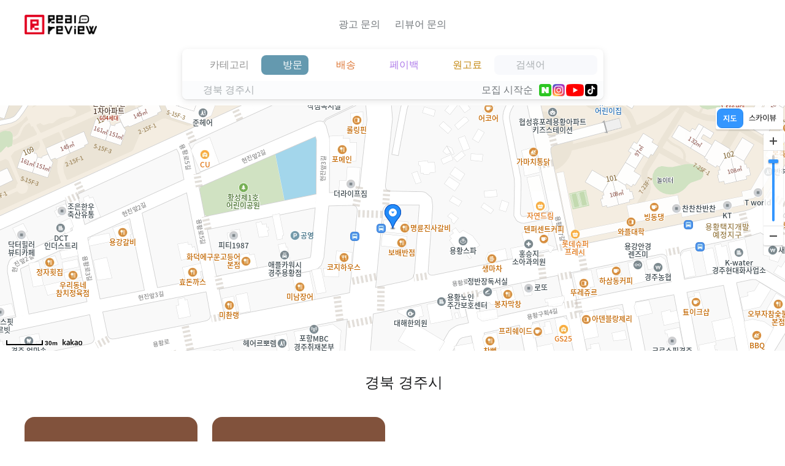

--- FILE ---
content_type: text/html; charset=UTF-8
request_url: http://www.real-review.kr/map/%EA%B2%BD%EB%B6%81/%EA%B2%BD%EC%A3%BC%EC%8B%9C/
body_size: 11243
content:
<!DOCTYPE html><html><head><meta charset="utf-8"><title>경북 경주시 | 리얼리뷰</title><meta property="og:title" content="경북 경주시 | 리얼리뷰"><meta name="description" content="'경북 경주시' 검색결과 2개 - '경북 경주시' 프로젝트 리뷰어 모집을 리얼리뷰에서 확인하세요. | 체험단, 인플루언서 마케팅 플랫폼"><meta property="og:description" content="'경북 경주시' 검색결과 2개 - '경북 경주시' 프로젝트 리뷰어 모집을 리얼리뷰에서 확인하세요. | 체험단, 인플루언서 마케팅 플랫폼"><meta name="viewport" content="width=device-width, user-scalable=no, initial-scale=1.0">

<link rel="icon" href="https://img.reviewerns.com/default/ZEAwFzG1IUvRWu23oJKr0A.png">
<link rel="apple-touch-icon" href="https://img.reviewerns.com/default/YkLnhlRTVRPArfPOf3kp7g.png">

<style>:root{--st-icon-url--light:url(https://img.reviewerns.com/default/YkLnhlRTVRPArfPOf3kp7g.png);--st-icon-url--dark:url(https://img.reviewerns.com/default/XrVcjGRggxs8kHNkwCzO9g.png);--st-logo-url--light:url(https://img.reviewerns.com/default/0v89b7nG5WOAR3BYf80aVg.png);--st-logo-url--dark:url(https://img.reviewerns.com/default/8_hNS7KggrPFQrdVM4wO_A.png);--st-icon-url:var(--st-icon-url--light);--st-logo-url:var(--st-logo-url--light)}@media (prefers-color-scheme:dark){.dark-mode{--st-icon-url:var(--st-icon-url--dark);--st-logo-url:var(--st-logo-url--dark)}}</style>

<meta name="google-site-verification" content="ZI5P3lUxsod_aAIGxZltDQbmV1Jl47Svj4dKy5phYMc"><meta name="naver-site-verification" content="78c8ec4486716c6e64118fd7c19b6257ac2916b5"><link rel="preconnect" href="https://fonts.googleapis.com"><link rel="preconnect" href="https://fonts.gstatic.com" crossorigin=""><link href="https://fonts.googleapis.com/css2?family=Noto+Sans+KR:wght@100..900&amp;display=swap" rel="stylesheet"><script async="" src="https://www.googletagmanager.com/gtag/js?id=G-G3GX244XXJ"></script><script>window.dataLayer = window.dataLayer || [];
function gtag(){dataLayer.push(arguments);}
gtag('js', new Date());
gtag('config', 'G-G3GX244XXJ');</script>
            <script async="" src="https://www.googletagmanager.com/gtag/js?id=G-1N8V266369"></script>
            <script>
            window.dataLayer = window.dataLayer || [];
            function gtag(){dataLayer.push(arguments);}
            gtag('js', new Date());
            gtag('config', 'G-1N8V266369');
            </script>
        <meta name="referrer" content="no-referrer-when-downgrade"><meta name="twitter:card" content="summary"><meta property="og:type" content="website"><meta property="og:image" content="https://img.reviewerns.com/default/0v89b7nG5WOAR3BYf80aVg.png"><link href="https://static.reviewerns.com/node_modules/normalize.css/normalize.css" rel="stylesheet"><link href="https://static.reviewerns.com/node_modules/@fortawesome/fontawesome-pro/css/all.min.css" rel="stylesheet"><link href="https://static.reviewerns.com/css/global.css" rel="stylesheet"><link href="https://static.reviewerns.com/css/tailwind.css" rel="stylesheet"><link href="https://site-static.reviewerns.com/css/common.css" rel="stylesheet"><script src="https://static.reviewerns.com/node_modules/@webcomponents/webcomponentsjs/webcomponents-loader.js?__v=dd87ca3c"></script><script src="https://www.reviewerns.com/js/init?__v=dd87ca3c"></script><script src="https://static.reviewerns.com/js/common.js?__v=dd87ca3c"></script><script src="https://static.reviewerns.com/js/component/wc-horizontal-list.js?__v=dd87ca3c"></script><style>
    ._6980c44e9cc71{--_screen-side-margin:2.5rem}._6980c44e9cc71>header{position:relative;display:flex;justify-content:center}._6980c44e9cc71{position:relative;background-color:var(--color-bg-mono-01)}._6980c44e9cc71 ._u-header-link{cursor:pointer;text-decoration:none;color:var(--st-header-link-color,var(--st-header-link-color))}._6980c44e9cc71 ._u-header-link:hover{color:var(--st-header-link-hover-color,var(--st-header-link-hover-color))}._6980c44e9cc71 ._l-cover-background{position:absolute;left:0;right:0;top:0;bottom:0;width:100%;background-attachment:var(--st-cover-background-attachment);background-clip:var(--st-cover-background-clip);background-color:var(--st-cover-background-color,var(--st-cover-background-color));background-image:var(--st-cover-background-image);background-origin:var(--st-cover-background-origin);background-position:var(--st-cover-background-position);background-repeat:var(--st-cover-background-repeat);background-size:var(--st-cover-background-size)}._6980c44e9cc71 ._l-header{position:relative;box-sizing:border-box;width:100%;max-width:1600px;margin:0 var(--_screen-side-margin)}._6980c44e9cc71 ._o-site-logo{position:absolute;left:0;top:24px;z-index:10;width:128px;height:32px;background-image:var(--st-logo-url,var(--st-logo-url));background-size:contain;background-repeat:no-repeat}._6980c44e9cc71 ._l-header__center{box-sizing:border-box;width:100%;padding:0 150px}._6980c44e9cc71 ._o-headnav{display:flex;position:relative;height:80px}._6980c44e9cc71 ._o-headnav._o-headnav--expand{height:144px}._6980c44e9cc71 ._o-headnav wc-horizontal-list{position:absolute;bottom:22px;left:50%;transform:translateX(-50%);max-width:calc(100vw - (var(--_screen-side-margin) * 2) + (.625rem * 2))}._6980c44e9cc71 ._o-headnav__inner{display:flex}._6980c44e9cc71 ._o-headnav__item a{display:block;line-height:1;padding:.625rem .75rem .625rem .75rem;white-space:nowrap}._6980c44e9cc71 ._o-tool-icon{font-size:32px;line-height:1;height:32px;cursor:pointer}._6980c44e9cc71 ._l-toolbar{position:absolute;top:24px;right:0;z-index:10;display:flex}#search-bar-layout{display:flex;justify-content:center;padding:0 10px 10px 10px}._6980c44e9cc71 ._l-xs-header{position:fixed;top:0;z-index:998;box-sizing:border-box;width:100%;height:44px;border-bottom:1px solid var(--color-bg-mono-04);background-color:var(--color-bg-mono-01);transition:transform .3s ease}._6980c44e9cc71 ._l-xs-header._l-xs-header--hide{transform:translateY(-100%)}._6980c44e9cc71 ._l-xs-header ._o-site-icon{position:absolute;left:16px;top:10px;height:24px}._6980c44e9cc71 ._l-xs-header ._o-btn-search-bar{position:absolute;right:16px;top:10px}#theme-home{position:relative}@media (max-width:859px){._6980c44e9cc71{--_screen-side-margin:1.25rem}}@media (max-width:567px){._6980c44e9cc71 ._u-header-link{color:var(--st-header-link-color)}._6980c44e9cc71 ._u-header-link:hover{color:var(--st-header-link-hover-color)}._6980c44e9cc71{margin-top:44px}._6980c44e9cc71 ._l-toolbar{display:flex;align-items:stretch;position:fixed;top:auto;left:0;bottom:0;z-index:999;box-sizing:border-box;width:100%;height:44px;height:calc(constant(safe-area-inset-bottom) + 44px);height:calc(env(safe-area-inset-bottom) + 44px);margin-bottom:0;border-top:1px solid var(--color-bg-mono-04);background-color:var(--color-bg-mono-01)}._6980c44e9cc71 ._o-popmenu{flex:1 1 0%;display:flex;justify-content:center;align-items:center}._6980c44e9cc71 ._o-popmenu__label{display:flex;justify-content:center;box-sizing:border-box;width:100%;height:100%;padding-top:9px;-webkit-tap-highlight-color:#fff0}._6980c44e9cc71 ._o-tool-icon{height:24px;font-size:24px}#search-bar-layout{display:none;position:fixed!important;top:44px;left:0;right:0;bottom:44px;z-index:998;overflow-y:scroll;padding:0;margin:0!important;border-bottom:1px solid var(--color-bg-mono-04);background:#fff0;pointer-events:none}#search-bar-layout._l-search-bar--show{display:block}#search-bar-layout>*{pointer-events:auto}}</style><style>
._6980c44e9f6c4 {
    padding-bottom: 60px;
}

._6980c44e9f6c4 > .is-mobile {
    display: none;
}

._6980c44e9f6c4 ._l-map-wrap {
    position: relative;
    height: 400px;
}
._6980c44e9f6c4 ._l-map-wrap > iframe {
    border: none;
    width: 100%;
    height: 100%;
}
._6980c44e9f6c4 ._l-map-wrap ._o-project-card-overlay {
    position: absolute;
    bottom: 5px;
    left: 5px;
    right: 5px;
    height: auto;
    display: none;
}
._6980c44e9f6c4 ._l-map-wrap ._o-project-card-overlay > * {
    border: 10px solid var(--color-bg-mono-01);
    border-radius: 16px;
    background-color: var(--color-bg-mono-01);
}

._6980c44e9f6c4 ._o-search-query {
    text-align: center;
    line-height: 1;
    font-size: 1.5em;
    padding: 40px 0 20px 0;
}

@media (max-width: 768px) {
    ._6980c44e9f6c4 > .is-mobile {
        display: block;
    }

    ._6980c44e9f6c4 ._l-map-wrap {
        height: 50vh;
        max-height: 280px;
    }
    ._6980c44e9f6c4 ._l-map-wrap ._o-project-card-overlay {
        display: block;
        z-index: 1;
    }
}

@media (max-width: 567px) {
    ._6980c44e9f6c4 ._o-search-query {
        font-size: 1.2em;
        padding: 20px 0 10px 0;
    }

    ._6980c44e9f6c4 ._l-xs-overflow-hide {
        overflow: hidden;
    }
    ._6980c44e9f6c4 ._l-xs-overflow-hide > * {
        position: absolute;
        top: -100%;
    }
}
</style><style>
    .id6980c44e9cd26 {
        background-color: var(--color-bg-mono-04);
    }
    .id6980c44e9cd26,
    .id6980c44e9cd26 a {
        color: var(--color-txt-mono-03);
    }
    .id6980c44e9cd26 a[href^="tel"] {
        color: inherit;
        text-decoration: none;
    }

    .id6980c44e9cd26 ._l-inner {
        font-size: 1rem;

        box-sizing: border-box;
        max-width: 1600px;
        padding-bottom: 72px;
        margin: 0 auto -72px auto;
    }

    .id6980c44e9cd26 ._l-inner__top {
        display: -ms-flexbox;
        display: flex;

        -ms-flex-wrap: wrap;
        flex-wrap: wrap;

        -ms-justify-content: space-between;
        justify-content: space-between;

        padding: 20px 40px;
    }

    .id6980c44e9cd26 ._l-inner__top__left,
    .id6980c44e9cd26 ._l-inner__top__right {
        -ms-flex: 0 0 auto;
        flex: 0 0 auto;
    }

    .id6980c44e9cd26 ._l-inner__top__left,
    .id6980c44e9cd26 ._l-inner__top__middle {
        padding-right: 42px;
    }

    .id6980c44e9cd26 ._l-inner__top__middle {
        -ms-flex: 1 1 auto;
        flex: 1 1 auto;

        display: -ms-flexbox;
        display: flex;
    }

    .id6980c44e9cd26 ._l-inner__bottom {
        display: -ms-flexbox;
        display: flex;

        -ms-justify-content: space-between;
        justify-content: space-between;

        padding-top: 20px;
        margin: 0 40px;

        border-top: 1px solid var(--color-bg-mono-07);
    }

    .id6980c44e9cd26 ._o-fld {
        -ms-flex: 1 1 auto;
        flex: 1 1 auto;

        box-sizing: border-box;
        padding-top: 14px;
        margin: 0 42px 14px 0;
    }
    .id6980c44e9cd26 ._o-fld._o-fld--empty {
        padding-top: 0;
        border-top: none;
    }
    .id6980c44e9cd26 ._l-inner__top__left ._o-fld {
        -ms-flex: 0 0 auto;
        flex: 0 0 auto;
    }
    .id6980c44e9cd26 ._l-inner__top__right ._o-fld {
        -ms-flex: 0 0 auto;
        flex: 0 0 auto;

        margin-right: 0;
    }
    .id6980c44e9cd26 ._o-fld label,
    .id6980c44e9cd26 ._o-fld label > * {
        font-size: 1rem;
        font-weight: bold;
        margin: 0;
    }
    .id6980c44e9cd26 ._o-fld li {
        margin-top: 1em;
    }
    .id6980c44e9cd26 ._o-fld__body {
        margin-top: 14px;
    }
    .id6980c44e9cd26 ._o-fld__body p {
        margin: 0;
        white-space: pre-line;
    }
    .id6980c44e9cd26 ._o-fld__body h1,
    .id6980c44e9cd26 ._o-fld__body h2,
    .id6980c44e9cd26 ._o-fld__body h3,
    .id6980c44e9cd26 ._o-fld__body h4,
    .id6980c44e9cd26 ._o-fld__body h5,
    .id6980c44e9cd26 ._o-fld__body h6 {
        display: block;
        font-size: 1.5em;
        margin: 0;
    }

    .id6980c44e9cd26 ._o-fld__logo {
        width: 104px;
        height: 26px;
        margin-bottom: 14px;

        background-image: var(--st-logo-url);
        background-size: contain;
        background-repeat: no-repeat;
    }

    @media (max-width: 768px) {
        .id6980c44e9cd26 ._l-inner__top {
            display: block;
            padding: 10px 20px;
        }

        .id6980c44e9cd26 ._l-inner__top__left,
        .id6980c44e9cd26 ._l-inner__top__middle {
            padding-right: 0;
        }

        .id6980c44e9cd26 ._l-inner__top__middle {
            display: block;
        }

        .id6980c44e9cd26 ._l-inner__bottom {
            padding-top: 20px;
            margin: 0 20px;
        }

        .id6980c44e9cd26 ._o-fld {
            margin-right: 0;
            border-top: 1px solid var(--color-bg-mono-07);
        }
        .id6980c44e9cd26 ._l-inner__top__left ._o-fld {
            border-top: none;
        }

        .id6980c44e9cd26 ._o-fld ul {
            display: grid;
            grid-gap: 1em 2em;
            grid-template-columns: repeat(auto-fit, minmax(120px, 1fr));
            word-break: break-all;
        }

        .id6980c44e9cd26 ._o-fld li {
            margin: 0;
        }

        .id6980c44e9cd26 ._o-fld__body p {
            display: inline-block;
            white-space: normal;
            margin-right: 1em;
        }

        .id6980c44e9cd26 ._o-fld__body h1,
        .id6980c44e9cd26 ._o-fld__body h2,
        .id6980c44e9cd26 ._o-fld__body h3,
        .id6980c44e9cd26 ._o-fld__body h4,
        .id6980c44e9cd26 ._o-fld__body h5,
        .id6980c44e9cd26 ._o-fld__body h6 {
            font-size: 1em;
        }
    }
</style><style>.c65dlcpnb73r0{display:inline-block;position:relative;z-index:1;box-shadow:0 3px 12px 0 var(--color-shadow-black),0 1px 2px 0 var(--color-shadow-black)}.c65dlcpnb73r0 ._l-top{position:relative;padding:10px 10px 0 10px}.c65dlcpnb73r0 ._l-top__main{display:flex}.c65dlcpnb73r0 ._l-top__sub{box-sizing:border-box;position:absolute;left:10px;right:10px;top:60px;z-index:3;display:none}.c65dlcpnb73r0 ._l-top__sub._l-top__sub--pop{display:block}.c65dlcpnb73r0 ._l-bottom{display:flex;flex-wrap:wrap;align-items:center;justify-content:space-between;position:relative;line-height:1;padding:5px 10px;border-radius:0 0 8px 8px;background-color:var(--color-bg-mono-02)}.c65dlcpnb73r0 ._l-bottom__desc{color:var(--color-txt-mono-07)}.c65dlcpnb73r0 ._l-bottom__option{display:flex;align-items:center;cursor:pointer}.c65dlcpnb73r0 ._l-bottom__sort{margin-right:10px;color:var(--color-txt-mono-05)}.c65dlcpnb73r0 ._l-bottom__srv{font-size:0}.c65dlcpnb73r0 ._l-bottom__form{position:absolute;top:calc(100% + 10px);right:10px;z-index:2;max-width:calc(100% - 20px)}.c65dlcpnb73r0 ._o-menu{display:flex;align-items:baseline;box-sizing:border-box;font-size:16px;line-height:1;padding:8px 10px;margin-bottom:10px;border-radius:8px;cursor:pointer}.c65dlcpnb73r0 ._o-menu:not(:last-child){margin-right:10px}.c65dlcpnb73r0 ._o-menu._o-menu--disabled{pointer-events:none;cursor:default}.c65dlcpnb73r0 ._o-menu._o-menu--keyword{flex:1 1 auto;max-width:12em;background:var(--color-rvs-bg-light-lv2);cursor:auto}.c65dlcpnb73r0 ._o-menu._o-menu--keyword input{flex-grow:1;min-width:8em}.c65dlcpnb73r0 ._o-menu._o-menu--mode-hashtag{color:var(--color-project-mode-hashtag)}.c65dlcpnb73r0 ._o-menu._o-menu--mode-visit{color:var(--color-project-mode-visit)}.c65dlcpnb73r0 ._o-menu._o-menu--mode-shipping{color:var(--color-project-mode-shipping)}.c65dlcpnb73r0 ._o-menu._o-menu--mode-payback{color:var(--color-project-mode-payback)}.c65dlcpnb73r0 ._o-menu._o-menu--mode-pay{color:var(--color-project-mode-pay)}.c65dlcpnb73r0 ._o-menu._o-menu--mode-keyword{color:var(--color-project-mode-keyword)}.c65dlcpnb73r0 ._o-menu._o-menu--on{color:var(--color-txt-white)}.c65dlcpnb73r0 ._o-menu._o-menu--on._o-menu--mode-hashtag{background-color:var(--color-project-mode-hashtag)}.c65dlcpnb73r0 ._o-menu._o-menu--on._o-menu--mode-visit{background-color:var(--color-project-mode-visit)}.c65dlcpnb73r0 ._o-menu._o-menu--on._o-menu--mode-shipping{background-color:var(--color-project-mode-shipping)}.c65dlcpnb73r0 ._o-menu._o-menu--on._o-menu--mode-payback{background-color:var(--color-project-mode-payback)}.c65dlcpnb73r0 ._o-menu._o-menu--on._o-menu--mode-pay{background-color:var(--color-project-mode-pay)}.c65dlcpnb73r0 ._o-menu._o-menu--on._o-menu--mode-keyword{background-color:var(--color-project-mode-keyword)}.c65dlcpnb73r0 ._o-menu__txt{display:inline-block;margin-left:5px;white-space:nowrap}.c65dlcpnb73r0 ._o-menu>input{box-sizing:border-box;font-size:16px;line-height:16px;height:16px;padding:0 0 0 5px;border:none;background-color:#fff0;-webkit-appearance:none;appearance:none;color:inherit}.c65dlcpnb73r0 ._o-menu>input:focus{outline:0}.c65dlcpnb73r0 ._o-menu>input::placeholder{color:var(--color-txt-mono-07)}.c65dlcpnb73r0 ._o-menu._o-menu--pop{position:relative;z-index:2;border-radius:8px;box-shadow:0 3px 12px 0 var(--color-shadow-black),0 1px 2px 0 var(--color-shadow-black);background-color:var(--color-bg-mono-01)}.c65dlcpnb73r0 ._o-hashtag-ls{display:flex;flex-wrap:wrap;padding:10px 15px;white-space:nowrap}.c65dlcpnb73r0 ._o-hashtag-ls__li{flex:0 0 6em;padding:10px 15px}.c65dlcpnb73r0 ._o-hashtag-ls__li a{display:inline-block;line-height:1em}.c65dlcpnb73r0 ._o-hashtag-ls__li._o-hashtag-ls__li--on a{text-decoration:underline;text-underline-position:under}.c65dlcpnb73r0 ._o-srv-icon{display:inline-block;height:20px;border-radius:4px}.c65dlcpnb73r0 ._o-srv-icon:not(:last-child){margin-right:2px}.c65dlcpnb73r0 ._l-zone-ls{padding:0 1em}.c65dlcpnb73r0 ._o-zone{display:flex}.c65dlcpnb73r0 ._o-zone{padding:.7em 0}.c65dlcpnb73r0 ._o-zone:not(:last-child){padding-bottom:.7em;border-bottom:1px solid var(--color-rvs-line-light)}.c65dlcpnb73r0 ._o-zone__lv1{padding:.5em 1em .5em .5em;white-space:nowrap;color:var(--color-txt-mono-01)}.c65dlcpnb73r0 ._o-zone__lv2{flex:0 0 5em;padding:.5em 1em}.c65dlcpnb73r0 ._o-zone__lv2>a{white-space:nowrap}.c65dlcpnb73r0 ._o-zone__lv2._o-zone__lv2--on>a{text-decoration:underline;text-underline-position:under}.c65dlcpnb73r0 ._o-zone__lv2-box{flex:1 1 auto;display:flex;flex-wrap:wrap}@media (max-width:768px){.c65dlcpnb73r0 ._l-top__main{flex-wrap:wrap;justify-content:space-between}.c65dlcpnb73r0 ._l-top__sub{top:70px}.c65dlcpnb73r0 ._o-menu{flex-direction:column;align-items:center}.c65dlcpnb73r0 ._o-menu._o-menu--keyword{flex-direction:row;max-width:initial;height:48px}.c65dlcpnb73r0 ._o-menu__txt{font-size:12px;margin-left:0;margin-top:4px}}@media (max-width:567px){.c65dlcpnb73r0{width:100%;border-radius:0;box-shadow:none}.c65dlcpnb73r0 ._l-top{padding:10px 16px 0 16px}.c65dlcpnb73r0 ._l-top__sub{padding-top:50px}.c65dlcpnb73r0 ._l-bottom{padding:5px 16px;border-radius:0}}.c1fdo41gas3no{--_l-card-body-flex-direction:column;--_l-picture-flex:0 0 0;--_l-info-flex:0 0 0;--_o-featured-image__recruitment-display:block;--_l-info__recruitment-display:none}.c1fdo41gas3no.project-card--vertical{--_l-card-body-flex-direction:column;--_l-picture-flex:0 0 0;--_l-info-flex:0 0 0;--_o-featured-image__recruitment-display:block;--_l-info__recruitment-display:none}@media (max-width:859px){.c1fdo41gas3no{--_l-card-body-flex-direction:row;--_l-picture-flex:1 1 0;--_l-info-flex:2.5 1 0;--_o-featured-image__recruitment-display:none;--_l-info__recruitment-display:block}}.c1fdo41gas3no.project-card--horizontal{--_l-card-body-flex-direction:row;--_l-picture-flex:1 1 0;--_l-info-flex:2.5 1 0;--_o-featured-image__recruitment-display:none;--_l-info__recruitment-display:block}.c1fdo41gas3no{display:flex;flex-direction:column;flex:1 1 auto;overflow:hidden;user-select:none}.c1fdo41gas3no ._l-card-body{display:flex;flex-direction:var(--_l-card-body-flex-direction);gap:12px;flex:1 1 auto}.c1fdo41gas3no ._l-picture{flex:var(--_l-picture-flex);min-width:100px;font-size:0}.c1fdo41gas3no ._l-info{flex:var(--_l-info-flex);display:flex;flex-direction:column;gap:5px}.c1fdo41gas3no ._l-info__type{display:flex;flex-wrap:wrap;align-items:center;gap:5px}.c1fdo41gas3no ._l-info__recruitment{display:var(--_l-info__recruitment-display);font-size:.9em;color:var(--color-txt-mono-05)}.c1fdo41gas3no ._o-featured-image{display:inline-block;width:100%;padding-top:100%;position:relative}.c1fdo41gas3no--close ._o-featured-image{pointer-events:none}.c1fdo41gas3no ._o-featured-image img{display:block;position:absolute;left:0;top:0;width:100%;height:100%;object-fit:cover;clip-path:inset(0 0 0 0 round 16px)}.c1fdo41gas3no ._o-featured-image__recruitment{display:var(--_o-featured-image__recruitment-display);font-size:14px;position:absolute;left:10px;top:10px;padding:4px 10px;color:var(--color-txt-mono-03);background-color:var(--color-bg-mono-01);border:1px solid var(--color-bg-mono-01);border-radius:40px;box-shadow:rgb(0 0 0 / .16) 0 4px 10px 0}.c1fdo41gas3no ._o-recruitment-status::before{font-family:'Font Awesome 7 Pro';font-weight:900;font-style:normal;display:inline-block}.c1fdo41gas3no ._o-recruitment-status[data-status="today"]::before{content:'\f0f3'}.c1fdo41gas3no ._o-recruitment-status[data-status="last"]::before{content:'\f34e'}.c1fdo41gas3no ._o-recruitment-status[data-status="open"]{display:none}.c1fdo41gas3no ._o-recruitment-status[data-status="close"]::before{content:'\f30d'}.c1fdo41gas3no ._o-srv-icon{display:inline-block;height:20px;border-radius:4px}.c1fdo41gas3no ._o-title{display:block;display:-webkit-box;font-size:1rem;font-weight:500;line-height:1.4em;max-height:2.8em;-webkit-line-clamp:2;-webkit-box-orient:vertical;text-overflow:ellipsis;overflow:hidden;color:var(--color-txt-mono-01)}.c1fdo41gas3no--close ._o-title{pointer-events:none}.c1fdo41gas3no ._c-site{display:flex;align-items:center;white-space:nowrap;overflow:hidden;text-overflow:ellipsis}.c1fdo41gas3no ._c-site ._c-site__icon{height:20px;min-width:20px;margin-right:5px;border-radius:4px}.c1fdo41gas3no ._c-site ._c-site__name{font-size:.9rem;line-height:1;color:var(--color-txt-mono-01)}.c1ug92cngk448{display:flex;align-items:center;flex-wrap:wrap;margin-top:-5px}.c1ug92cngk448>*{margin-top:5px}.c1ug92cngk448>*:not(:last-child){margin-right:5px}.c1ug92cngk448 ._c-srv-icon{display:inline-block;height:1.25em;border-radius:4px}.c1ug92cngk448 ._o-label{font-size:.75em;line-height:1;display:inline-block;border:1px solid;border-radius:5px;padding:3px 5px}.c1ug92cngk448 ._o-label--visit{color:var(--color-project-mode-visit);border-color:var(--color-project-mode-visit)}.c1ug92cngk448 ._o-label--shipping{color:var(--color-project-mode-shipping);border-color:var(--color-project-mode-shipping)}.c1ug92cngk448 ._o-label--payback{color:var(--color-project-mode-payback);border-color:var(--color-project-mode-payback)}.c1ug92cngk448 ._o-label--pay{color:var(--color-project-mode-pay);border-color:var(--color-project-mode-pay)}.c1ug92cngk448 ._o-label--recruitment{color:var(--color-project-mode-hashtag);border-color:var(--color-project-mode-hashtag)}</style></head><body>



<div class="_6980c44e9cc71 __dark-mode">
    <div class="_l-cover-background"></div>

    <header>
        <div class="_l-header">
            <a class="_o-site-logo tw-hidden xs:tw-block" href="http://www.real-review.kr/"></a>

            <div class="_l-header__center tw-hidden xs:tw-block">
                <div class="_o-headnav js-headnav">
                    <wc-horizontal-list item-selector="._o-headnav__item">
                        <ul class="_o-headnav__inner">
                                                        <li class="_o-headnav__item">
                                <a class="_u-header-link" href="http://ad-realreview.com/" target="_blank">
                                    광고 문의                                </a>
                            </li>
                                                        <li class="_o-headnav__item">
                                <a class="_u-header-link" href="https://pf.kakao.com/_nVYWT/posts" target="_blank">
                                    리뷰어 문의                                </a>
                            </li>
                                                    </ul>
                    </wc-horizontal-list>
                </div>
            </div>

            <div class="_l-toolbar">
                <div class="_o-popmenu xs:tw-hidden">
                    <a class="_o-popmenu__label _u-header-link" href="http://www.real-review.kr/">
                        <i class="fa-light fa-house _o-tool-icon"></i>
                    </a>
                </div>

                <div class="c-popmenu c-popmenu--right c-popmenu--xs-bottom _o-popmenu xs:tw-hidden">
                    <div class="c-popmenu__label _o-popmenu__label _u-header-link">
                        <i class="fa-light fa-circle-info _o-tool-icon"></i>
                    </div>
                    <div class="c-popmenu__lyr">
                        <div class="c-popmenu__menu">
                            <label class="c-popmenu__menu__title">
                                사이트 메뉴
                                <i class="c-xbtn"></i>
                            </label>

                                                        <a class="c-popmenu__menu__item" href="http://ad-realreview.com/" target="_blank">
                                광고 문의                            </a>
                                                        <a class="c-popmenu__menu__item" href="https://pf.kakao.com/_nVYWT/posts" target="_blank">
                                리뷰어 문의                            </a>
                                                    </div>
                    </div>
                </div>

                <div class="c-popmenu c-popmenu--right c-popmenu--xs-bottom _o-popmenu">
                    <div class="c-popmenu__label _o-popmenu__label _u-header-link">
                        <i class="fa-light fa-circle-user _o-tool-icon"></i>
                    </div>
                    <div class="c-popmenu__lyr">
                        <div class="c-popmenu__menu">
                            <label class="c-popmenu__menu__title">
                                리뷰어 메뉴
                                <i class="c-xbtn"></i>
                            </label>

                            <a class="c-popmenu__menu__item" href="http://www.real-review.kr/mypage/registration">신청한 프로젝트</a>
                            <a class="c-popmenu__menu__item" href="http://www.real-review.kr/mypage/selection">선정된 프로젝트</a>
                            <a class="c-popmenu__menu__item" href="http://www.real-review.kr/mypage/point/">나의 포인트 이력</a>
                            <a class="c-popmenu__menu__item" href="http://www.real-review.kr/mypage/withdraw/">나의 포인트 출금</a>

                            <div class="c-popmenu__menu__separator"></div>

                            <a class="c-popmenu__menu__item" href="http://www.real-review.kr/mypage/social-login-manage">소셜 로그인 관리</a>
                        </div>
                    </div>
                </div>
            </div>
        </div>

        <div class="_l-xs-header xs:tw-hidden js-xs-header">
            <img class="_o-site-icon" src="https://img.reviewerns.com/default/YkLnhlRTVRPArfPOf3kp7g.png">

            <div class="_o-btn-search-bar js-btn-search-bar">
                <i class="fa-light fa-bars _o-tool-icon _u-header-link"></i>
            </div>
        </div>
    </header>

    <div id="search-bar-layout" class="__dark-mode">
                <div id="search-bar" class="c65dlcpnb73r0  o-popnav" data-wcomp="web_site-_wcomp-SearchBar" data-search-url="http://www.real-review.kr/map/경북/경주시/"><div class="_l-top"><div class="_l-top__main"><span class="_o-menu _o-menu--mode-hashtag js-menu-btn" data-menu="hashtag"><i class="fa-solid fa-hashtag"></i><span class="_o-menu__txt">
                            카테고리                        </span></span><span class="_o-menu _o-menu--mode-visit js-menu-btn _o-menu--on" data-menu="visit"><i class="fa-solid fa-location-dot"></i><span class="_o-menu__txt">
                            방문                        </span></span><a class="_o-menu _o-menu--mode-shipping" href="http://www.real-review.kr/explore/type/2/"><i class="fa-solid fa-truck"></i><span class="_o-menu__txt">
                            배송                        </span></a><a class="_o-menu _o-menu--mode-payback" href="http://www.real-review.kr/explore/type/4/"><i class="fa-solid fa-arrow-rotate-left"></i><span class="_o-menu__txt">
                            페이백                        </span></a><a class="_o-menu _o-menu--mode-pay" href="http://www.real-review.kr/explore/pay/"><i class="fa-solid fa-coins"></i><span class="_o-menu__txt">
                            원고료                        </span></a><label class="_o-menu _o-menu--mode-keyword _o-menu--keyword"><i class="fa-regular fa-magnifying-glass"></i><input class="js-txt-keyword" type="text" data-url="http://www.real-review.kr/explore/search/" value="" placeholder="검색어" autocomplete="off" size="8em"></label></div><div><div class="_l-top__sub o-awd-lyr js-menu-lyr" data-menu="hashtag"><ul class="_o-hashtag-ls o-awd-lyr__body o-popnav"><li class="_o-hashtag-ls__li"><a class="u-link-gray" href="http://www.real-review.kr/explore/">전체</a></li><li class="_o-hashtag-ls__li "><a class="u-link-gray" href="http://www.real-review.kr/explore/tags/%EB%B8%94%EB%A1%9C%EA%B7%B8/">블로그</a></li><li class="_o-hashtag-ls__li "><a class="u-link-gray" href="http://www.real-review.kr/explore/tags/%EC%9D%B8%EC%8A%A4%ED%83%80/">인스타</a></li><li class="_o-hashtag-ls__li "><a class="u-link-gray" href="http://www.real-review.kr/explore/tags/%EA%B5%AC%EB%A7%A4%ED%8F%89/">구매평</a></li><li class="_o-hashtag-ls__li "><a class="u-link-gray" href="http://www.real-review.kr/explore/tags/%EC%9C%A0%ED%8A%9C%EB%B8%8C/">유튜브</a></li></ul></div><div class="_l-top__sub o-awd-lyr js-menu-lyr" data-menu="visit"><div class="_l-zone-ls o-awd-lyr__body o-popnav"><div class="_o-zone"><div class="_o-zone__lv1">서울</div><div class="_o-zone__lv2-box"><span class="_o-zone__lv2 u-link-gray "><a class="u-link-gray" href="http://www.real-review.kr/map/%EC%84%9C%EC%9A%B8/">전체</a></span><span class="_o-zone__lv2 u-link-gray "><a class="u-link-gray" href="http://www.real-review.kr/map/%EC%84%9C%EC%9A%B8/%EA%B0%95%EB%82%A8%EA%B5%AC/">강남구</a></span><span class="_o-zone__lv2 u-link-gray "><a class="u-link-gray" href="http://www.real-review.kr/map/%EC%84%9C%EC%9A%B8/%EA%B0%95%EB%8F%99%EA%B5%AC/">강동구</a></span><span class="_o-zone__lv2 u-link-gray "><a class="u-link-gray" href="http://www.real-review.kr/map/%EC%84%9C%EC%9A%B8/%EC%84%9C%EC%B4%88%EA%B5%AC/">서초구</a></span><span class="_o-zone__lv2 u-link-gray "><a class="u-link-gray" href="http://www.real-review.kr/map/%EC%84%9C%EC%9A%B8/%EC%86%A1%ED%8C%8C%EA%B5%AC/">송파구</a></span><span class="_o-zone__lv2 u-link-gray "><a class="u-link-gray" href="http://www.real-review.kr/map/%EC%84%9C%EC%9A%B8/%EC%96%91%EC%B2%9C%EA%B5%AC/">양천구</a></span><span class="_o-zone__lv2 u-link-gray "><a class="u-link-gray" href="http://www.real-review.kr/map/%EC%84%9C%EC%9A%B8/%EC%9A%A9%EC%82%B0%EA%B5%AC/">용산구</a></span><span class="_o-zone__lv2 u-link-gray "><a class="u-link-gray" href="http://www.real-review.kr/map/%EC%84%9C%EC%9A%B8/%EC%A2%85%EB%A1%9C%EA%B5%AC/">종로구</a></span><span class="_o-zone__lv2 u-link-gray "><a class="u-link-gray" href="http://www.real-review.kr/map/%EC%84%9C%EC%9A%B8/%EC%A4%91%EA%B5%AC/">중구</a></span></div></div><div class="_o-zone"><div class="_o-zone__lv1">경기</div><div class="_o-zone__lv2-box"><span class="_o-zone__lv2 u-link-gray "><a class="u-link-gray" href="http://www.real-review.kr/map/%EA%B2%BD%EA%B8%B0/">전체</a></span><span class="_o-zone__lv2 u-link-gray "><a class="u-link-gray" href="http://www.real-review.kr/map/%EA%B2%BD%EA%B8%B0/%EA%B9%80%ED%8F%AC%EC%8B%9C/">김포시</a></span><span class="_o-zone__lv2 u-link-gray "><a class="u-link-gray" href="http://www.real-review.kr/map/%EA%B2%BD%EA%B8%B0/%EC%8B%9C%ED%9D%A5%EC%8B%9C/">시흥시</a></span><span class="_o-zone__lv2 u-link-gray "><a class="u-link-gray" href="http://www.real-review.kr/map/%EA%B2%BD%EA%B8%B0/%EC%95%88%EC%96%91%EC%8B%9C/">안양시</a></span><span class="_o-zone__lv2 u-link-gray "><a class="u-link-gray" href="http://www.real-review.kr/map/%EA%B2%BD%EA%B8%B0/%ED%8F%89%ED%83%9D%EC%8B%9C/">평택시</a></span><span class="_o-zone__lv2 u-link-gray "><a class="u-link-gray" href="http://www.real-review.kr/map/%EA%B2%BD%EA%B8%B0/%ED%99%94%EC%84%B1%EC%8B%9C/">화성시</a></span></div></div><div class="_o-zone"><div class="_o-zone__lv1">경북</div><div class="_o-zone__lv2-box"><span class="_o-zone__lv2 u-link-gray "><a class="u-link-gray" href="http://www.real-review.kr/map/%EA%B2%BD%EB%B6%81/">전체</a></span><span class="_o-zone__lv2 u-link-gray _o-zone__lv2--on"><a class="u-link-gray" href="http://www.real-review.kr/map/%EA%B2%BD%EB%B6%81/%EA%B2%BD%EC%A3%BC%EC%8B%9C/">경주시</a></span></div></div></div></div></div></div><div class="_l-bottom"><div class="_l-bottom__desc"><i class="fa-solid fa-location-dot"></i>                        경북 경주시                                    </div><div class="_l-bottom__option js-opt-btn"><div class="_l-bottom__sort"><i class="fa-solid fa-arrow-down-big-small"></i>
                        모집 시작순                    </div><div class="_l-bottom__srv"><img class="_o-srv-icon" src="https://static.reviewerns.com/img/srv/icon_naver_64.png" alt="네이버"><img class="_o-srv-icon" src="https://static.reviewerns.com/img/srv/icon_instagram_64.png" alt="인스타그램"><img class="_o-srv-icon" src="https://static.reviewerns.com/img/srv/icon_youtube_64.png" alt="YouTube"><img class="_o-srv-icon" src="https://static.reviewerns.com/img/srv/icon_tiktok_64.png" alt="틱톡"></div></div></div><div class="_l-bottom__form o-awd-lyr"><form class="
                    o-awd-lyr__body
                    o-popnav
                    tw-p-2
                    tw-hidden
                    js-opt-lyr
                    js-frm-opt
                "><div class="o-fld"><label>정렬</label><div class="tw-flex tw-flex-wrap"><label class="tw-m-2"><input class="o-radio" type="radio" name="sort" value="started" checked="">
                                    모집 시작순                                </label><label class="tw-m-2"><input class="o-radio" type="radio" name="sort" value="recruit_end">
                                    모집 종료순                                </label></div></div><div class="o-fld"><label>서비스</label><div class="tw-flex tw-flex-wrap"><label class="tw-m-2"><input class="o-radio js-srv-all" type="radio" checked="">
                                전체
                            </label><label class="tw-m-2"><input class="o-checkbox js-srv-flag" type="checkbox" name="srv_flag[]" value="1">
                                    NAVER                                </label><label class="tw-m-2"><input class="o-checkbox js-srv-flag" type="checkbox" name="srv_flag[]" value="2">
                                    Instagram                                </label><label class="tw-m-2"><input class="o-checkbox js-srv-flag" type="checkbox" name="srv_flag[]" value="8">
                                    YouTube                                </label><label class="tw-m-2"><input class="o-checkbox js-srv-flag" type="checkbox" name="srv_flag[]" value="16">
                                    TikTok                                </label></div></div><div class="o-fld"><button class="o-btn tw-w-full">확인</button></div></form></div></div>
            </div>

    </div>





<div class="_6980c44e9f6c4 u-color-bg-mono-01">
    <div class="_l-xs-overflow-hide js-overflow-hide">
        <div class="_l-map-wrap js-map-wrap">
            <iframe src="https://www.reviewerns.com/map/location?" class="js-ifr-map"></iframe>
            <div class="_o-project-card-overlay js-project-card-overlay"></div>
        </div>
    </div>

    <div class="xs:tw-hidden tw-pt-4 tw-pr-4 tw-text-right">
        <span class="u-link-gray js-btn-map" data-u-toggle-target="._6980c44e9f6c4 .js-overflow-hide" data-u-toggle-target-class="_l-xs-overflow-hide">
            <i class="fa-light fa-map"></i>
            지도
        </span>
    </div>

    <div class="_o-search-query">
        <i class="fa-solid fa-location-dot"></i>        경북 경주시    </div>

            <div class="l-container-1600 l-project-ls">
                            <div class="l-project-ls__li js-card-wrap tw-hidden">
                            <div class="
                c1fdo41gas3no                c1fdo41gas3no--open                            " data-wcomp="Wcomp-ProjectCard" data-project-id="58766">
            <div class="_l-card-body">
                <div class="_l-picture">
                    <a class="_o-featured-image" href="https://www.real-review.kr/project/jBjn4s3AuXsemEi-rU6O30bvNEs/" target="_blank">
                        <picture>
                            <img src="https://serveproxy.com/?url=https%3A%2F%2Fimg.reviewerns.com%2Ffit%2F400%2F400%2FGYGiQUy30UeGSvLfgtPGQg.png" style="background-color: #81523c;" alt="" loading="lazy">
                        </picture>

                        <span class="_o-featured-image__recruitment _o-recruitment-status" data-status="open">
                            모집중                        </span>
                    </a>
                </div>

                <div class="_l-info">
                    
                    <a class="_o-title" href="https://www.real-review.kr/project/jBjn4s3AuXsemEi-rU6O30bvNEs/" target="_blank">[명륜진사갈비 용강점] (릴스) 갈비 자유이용 식사권 (최대 4인)</a>

                    <div class="_l-info__type">
                                <div class="c1ug92cngk448" data-wcomp="Wcomp-ProjectMetaGroup">
            

                            <span class="_o-label _o-label--visit">
                    <i class="fa-solid fa-location-dot"></i>
                    경북 경주시                </span>
            
            
            
            
                    </div>
                            </div>

                    <span class="_l-info__recruitment _o-recruitment-status" data-status="open">
                        모집중                    </span>
                </div>
            </div>
        </div>
                        </div>
                            <div class="l-project-ls__li js-card-wrap tw-hidden">
                            <div class="
                c1fdo41gas3no                c1fdo41gas3no--open                            " data-wcomp="Wcomp-ProjectCard" data-project-id="58214">
            <div class="_l-card-body">
                <div class="_l-picture">
                    <a class="_o-featured-image" href="https://www.real-review.kr/project/LoPKbCRt3WOP9-E4mj7tajsTheA/" target="_blank">
                        <picture>
                            <img src="https://wsrv.nl/?url=https%3A%2F%2Fimg.reviewerns.com%2Ffit%2F400%2F400%2FGYGiQUy30UeGSvLfgtPGQg.png" style="background-color: #81523c;" alt="" loading="lazy">
                        </picture>

                        <span class="_o-featured-image__recruitment _o-recruitment-status" data-status="open">
                            모집중                        </span>
                    </a>
                </div>

                <div class="_l-info">
                    
                    <a class="_o-title" href="https://www.real-review.kr/project/LoPKbCRt3WOP9-E4mj7tajsTheA/" target="_blank">[명륜진사갈비 용강점] 갈비 자유이용 식사권 (최대 4인)</a>

                    <div class="_l-info__type">
                                <div class="c1ug92cngk448" data-wcomp="Wcomp-ProjectMetaGroup">
            

                            <span class="_o-label _o-label--visit">
                    <i class="fa-solid fa-location-dot"></i>
                    경북 경주시                </span>
            
            
            
            
                        <span class="_o-label _o-label--recruitment" aria-label="모집인원">
                <i class="fa-solid fa-user"></i>
                모집
                10            </span>
                    </div>
                            </div>

                    <span class="_l-info__recruitment _o-recruitment-status" data-status="open">
                        모집중                    </span>
                </div>
            </div>
        </div>
                        </div>
            
            <div class="l-project-ls__inner tw-pt-4">
                <button class="o-btn o-btn--blue tw-w-full js-btn-more">더 보기</button>
            </div>
        </div>
    
    <div class="is-mobile"></div>
</div>





<footer class="id6980c44e9cd26 __dark-mode">
    <div class="_l-inner">
        <div class="_l-inner__top">
            
            <div class="_l-inner__top__left">
                <div class="_o-fld">
                    <div class="_o-fld__logo"></div>

                    <div class="_o-fld__body">
                        <p>리얼리뷰 | 체험단, 인플루언서 마케팅 플랫폼</p>
                    </div>
                </div>
            </div>

            <div class="_l-inner__top__middle">
                                                            <div class="_o-fld">
                            <label>Company</label>

                            <div class="_o-fld__body">
                                <p>(주)리얼리뷰</p>
<p>02-2138-1404</p>
<p><a href="/cdn-cgi/l/email-protection" class="__cf_email__" data-cfemail="ddafb8bcb182afb8abb4b8aa9db3bcabb8aff3beb2b0">[email&#160;protected]</a></p>
<p>서울시 구로구 디지털로32가길 25</p>
<p>사업자 등록번호 : 568-86-01912</p>
                            </div>
                        </div>
                                                                                <div class="_o-fld">
                            <label>SNS</label>

                            <div class="_o-fld__body">
                                <ul>
<li>
<p><a target="_blank" href="https://blog.naver.com/real_review">Blog</a></p>
</li>
<li>
<p><a target="_blank" href="https://www.instagram.com/realreview_/">Instagram</a></p>
</li>
</ul>
                            </div>
                        </div>
                                                                                <div class="_o-fld">
                            <label>Info</label>

                            <div class="_o-fld__body">
                                <ul>
<li>
<p><a target="_blank" href="http://ad-realreview.com/">광고주 센터</a></p>
</li>
<li>
<p><a href="http://www.real-review.kr/page/guide01/">리뷰어 매뉴얼</a></p>
</li>
<li>
<p><a target="_blank" href="https://pf.kakao.com/_nVYWT">리뷰어 문의</a></p>
</li>
</ul>
                            </div>
                        </div>
                                                                                <div class="_o-fld _o-fld--empty"></div>
                                                </div>

            <div class="_l-inner__top__right">
                                                            <div class="_o-fld">
                            <label>마케팅, 제휴 문의</label>

                            <div class="_o-fld__body">
                                <h2>02-2138-1404</h2>
<p><a href="/cdn-cgi/l/email-protection" class="__cf_email__" data-cfemail="2e5c4b4f42715c4b58474b596e404f584b5c004d4143">[email&#160;protected]</a></p>
                            </div>
                        </div>
                                                </div>
        </div>

        <div class="_l-inner__bottom">
            <div>
                © 리얼리뷰. All rights reserved.
            </div>
        </div>
    </div>
</footer>

<script data-cfasync="false" src="/cdn-cgi/scripts/5c5dd728/cloudflare-static/email-decode.min.js"></script><script>
if (/MSIE \d|Trident.*rv:/.test(navigator.userAgent)) {
    window.location = 'microsoft-edge:' + window.location;
    setTimeout(function () {
        window.location = 'https://support.microsoft.com/office/160fa918-d581-4932-9e4e-1075c4713595';
    }, 1);
}
</script><script>
{
    const headnavEl = document.querySelector('._6980c44e9cc71 .js-headnav');
    const innerEl = headnavEl.querySelector('._o-headnav__inner');

    const resizeObserver = new ResizeObserver(() => {
        if (headnavEl.offsetWidth < innerEl.offsetWidth) {
            headnavEl.classList.add('_o-headnav--expand');
        } else {
            headnavEl.classList.remove('_o-headnav--expand');
        }
    });

    resizeObserver.observe(headnavEl);
}

{
    var elRoot = document.querySelector('._6980c44e9cc71');

    {
        var elHeader = elRoot.querySelector('.js-xs-header');
        var elDoc = document.documentElement;
        var prevScrollTop = 0;

        function checkScroll() {
            if (window.Rvs.isBodylayerOn()) {
                return;
            }

            var scrollTop = elDoc.scrollTop;
            var diffScrollTop = scrollTop - prevScrollTop;

            prevScrollTop = scrollTop;

            var hideCss = '_l-xs-header--hide';

            if (elDoc.scrollTop <= elHeader.offsetHeight) {
                elHeader.classList.remove(hideCss);
                return;
            }

            // down
            if (diffScrollTop > 0) {
                if (!elHeader.classList.contains(hideCss)) {
                    elHeader.classList.add(hideCss);
                }
            // up
            } else {
                if (Math.abs(diffScrollTop) > 10) {
                    elHeader.classList.remove(hideCss);
                }
            }
        }

        window.addEventListener('scroll', checkScroll);
    }

    {
        var elBtn = elRoot.querySelector('.js-btn-search-bar');
        var elLyr = document.querySelector('#search-bar-layout');

        var popupPair = new window.Rvs.popupPair(
            elBtn,
            elLyr,
            function () {
                Rvs.bodylayerOn(null, true);
                elLyr.classList.add('_l-search-bar--show');
                elLyr.scrollTop = 0;
            },
            function () {
                Rvs.bodylayerOff();
                elLyr.classList.remove('_l-search-bar--show');
            }
        );
    }
}
</script><script>
document.addEventListener('DOMContentLoaded', () => {
    const markerLs = [{"id":58766,"title":"[\uba85\ub95c\uc9c4\uc0ac\uac08\ube44 \uc6a9\uac15\uc810] (\ub9b4\uc2a4) \uac08\ube44 \uc790\uc720\uc774\uc6a9 \uc2dd\uc0ac\uad8c (\ucd5c\ub300 4\uc778)","lat":"35.88340906033400","lng":"129.22434651385000"},{"id":58214,"title":"[\uba85\ub95c\uc9c4\uc0ac\uac08\ube44 \uc6a9\uac15\uc810] \uac08\ube44 \uc790\uc720\uc774\uc6a9 \uc2dd\uc0ac\uad8c (\ucd5c\ub300 4\uc778)","lat":"35.88340906033400","lng":"129.22434651385000"}];
    const guidEl = document.querySelector('._6980c44e9f6c4');
    const isMobileEl = guidEl.querySelector('.is-mobile');
    const ifrMapEl = guidEl.querySelector('.js-ifr-map');

    const postMessageSender = data => {
        return ifrMapEl.contentWindow.postMessage(JSON.stringify(data), HTTPS_WWW);
    }

    {
        const postMessageHandler = e => {
            const events = {
                load: function (params) {
                    for (const key in markerLs) {
                        postMessageSender({e: 'markers', params: markerLs[key]});
                    }
                },
                click: function (params) {
                    const projectCardEl = document.querySelector(`[data-project-id="${params.projectId}"]`);
                    if (!projectCardEl) {
                        return;
                    }

                    const cloneCardEl = projectCardEl.cloneNode(true);
                    cloneCardEl.classList.add('project-card--horizontal');
                    const tmpEl = document.createElement('div');
                    tmpEl.appendChild(cloneCardEl);

                    const isMobileVisible = window.getComputedStyle(isMobileEl).display !== 'none';

                    if (isMobileVisible) {
                        const overlay = guidEl.querySelector('.js-project-card-overlay');
                        overlay.innerHTML = '';
                        overlay.append(...tmpEl.children);
                    } else {
                        postMessageSender({
                            e: 'showCard',
                            params: {
                                html: tmpEl.innerHTML,
                                projectId: params.projectId
                            }
                        });
                    }
                },
                idle: function (params) {
                    const overlay = guidEl.querySelector('.js-project-card-overlay');
                    overlay.innerHTML = '';
                }
            };

            const data = e.data;
            if (!data || !data.match(/^{.*}$/g)) {
                return;
            }

            const values = JSON.parse(data);
            const fn = events[values.e];

            return fn ? fn(values.params) : false;
        }

        window.addEventListener('message', postMessageHandler, false);
    }

    {
        const btnMoreEl = guidEl.querySelector('.js-btn-more');

        const showMore = () => {
            const limit = 24;
            const hiddenCards = guidEl.querySelectorAll('.js-card-wrap.tw-hidden');

            if (hiddenCards.length <= limit) {
                btnMoreEl.disabled = true;
            }

            Array.from(hiddenCards).slice(0, limit).forEach(card => {
                card.classList.remove('tw-hidden');
            });
        }

        btnMoreEl.addEventListener('click', showMore);
        showMore();
    }
});
</script><script>'use strict';Rvs.wcompDefine('web_site-_wcomp-SearchBar',function(elRoot){{var elMenuBtnLs=elRoot.querySelectorAll('.js-menu-btn');elMenuBtnLs.forEach(function(elMenuBtn){var menu=elMenuBtn.dataset.menu;var elMenuLyr=elRoot.querySelector('.js-menu-lyr[data-menu="'+menu+'"]');new window.Rvs.popupPair(elMenuBtn,elMenuLyr,function(){elMenuBtn.classList.add('_o-menu--pop');elMenuLyr.classList.add('_l-top__sub--pop')},function(){elMenuBtn.classList.remove('_o-menu--pop');elMenuLyr.classList.remove('_l-top__sub--pop')})})}
{var elOptBtn=elRoot.querySelector('.js-opt-btn');var elOptLyr=elRoot.querySelector('.js-opt-lyr');new window.Rvs.popupPair(elOptBtn,elOptLyr,function(){elOptLyr.classList.remove('tw-hidden')},function(){elOptLyr.classList.add('tw-hidden')})}
{var elTxtKw=elRoot.querySelector('.js-txt-keyword');elTxtKw.addEventListener('keydown',function(e){if(e.key!='Enter'){return}
var url='';var query=elTxtKw.value;if(/^#/.test(query)){query=query.replace(/#/,'');url='http://www.real-review.kr/explore/tags/';url+=encodeURIComponent(query)+'/'}else{url=new URL(elTxtKw.dataset.url);url.searchParams.set('q',elTxtKw.value)}
window.location.href=url})}
{const elSrvAll=elRoot.querySelector('.js-srv-all');const elSrvFlagList=elRoot.querySelectorAll('.js-srv-flag');elSrvAll.addEventListener('change',()=>{if(!elSrvAll.checked){return}
elSrvFlagList.forEach(elSrvFlag=>{elSrvFlag.checked=!1})});elSrvFlagList.forEach(elSrvFlag=>{elSrvFlag.addEventListener('change',()=>{for(const el of elSrvFlagList){if(el.checked){elSrvAll.checked=!1;return}}
elSrvAll.checked=!0})})}
{var elFrmOpt=elRoot.querySelector('.js-frm-opt');elFrmOpt.addEventListener('submit',function(e){e.preventDefault();var url=new URL(elRoot.dataset.searchUrl);var sort=elFrmOpt.querySelector('[name="sort"]:checked').value;url.searchParams.set('sort',sort);var srvFlag=0;elFrmOpt.querySelectorAll('[name="srv_flag[]"]:checked').forEach(function(el){srvFlag+=parseInt(el.value)});url.searchParams.set('srv_flag',srvFlag);window.location.href=url})}})
Rvs.wcompAddImported(['web_site-_wcomp-SearchBar','Wcomp-ProjectCard','Wcomp-ProjectMetaGroup']);</script><script defer src="https://static.cloudflareinsights.com/beacon.min.js/vcd15cbe7772f49c399c6a5babf22c1241717689176015" integrity="sha512-ZpsOmlRQV6y907TI0dKBHq9Md29nnaEIPlkf84rnaERnq6zvWvPUqr2ft8M1aS28oN72PdrCzSjY4U6VaAw1EQ==" data-cf-beacon='{"version":"2024.11.0","token":"16248342cdef4f3cbeee543c8c63f3e8","r":1,"server_timing":{"name":{"cfCacheStatus":true,"cfEdge":true,"cfExtPri":true,"cfL4":true,"cfOrigin":true,"cfSpeedBrain":true},"location_startswith":null}}' crossorigin="anonymous"></script>
</body></html>

--- FILE ---
content_type: text/html; charset=UTF-8
request_url: https://www.reviewerns.com/map/location?
body_size: 3666
content:
<!DOCTYPE html><html><head><meta charset="utf-8"><title>프로젝트 지도 | 리뷰언즈</title><meta property="og:title" content="프로젝트 지도 | 리뷰언즈"><meta name="description" content="체험단, 기자단, 블로그, SNS, 네이버(NAVER), 인스타그램(Instragram), 유튜브(YouTube), 틱톡(TikTok) 마케팅 대행사와 마케터를 위한 최고의 파트너"><meta property="og:description" content="체험단, 기자단, 블로그, SNS, 네이버(NAVER), 인스타그램(Instragram), 유튜브(YouTube), 틱톡(TikTok) 마케팅 대행사와 마케터를 위한 최고의 파트너"><meta name="referrer" content="no-referrer-when-downgrade"><meta name="twitter:card" content="summary"><meta property="og:type" content="website"><meta property="og:image" content="https://static.reviewerns.com/img/ogtag_logo.png"><link href="https://static.reviewerns.com/node_modules/normalize.css/normalize.css" rel="stylesheet"><link href="https://static.reviewerns.com/node_modules/@fortawesome/fontawesome-pro/css/all.min.css" rel="stylesheet"><link href="https://static.reviewerns.com/css/global.css" rel="stylesheet"><link href="https://static.reviewerns.com/css/common.css" rel="stylesheet"><link href="https://static.reviewerns.com/css/tailwind.css" rel="stylesheet"><link href="https://fonts.googleapis.com/css2?family=Sansita:ital,wght@0,400;1,800" rel="stylesheet"><script src="/js/init?__v=dd87ca3c"></script><script src="https://static.reviewerns.com/js/common.js?__v=dd87ca3c"></script><script src="//dapi.kakao.com/v2/maps/sdk.js?appkey=0bbd8fb10e5d8d72608a14216d21ec85&amp;libraries=clusterer&amp;__v=dd87ca3c"></script><style>
._6980c45076be7 {
    position: relative;
    overflow: hidden;
    width: 100vw;
    height: 100vh;
}

._6980c45076be7 #project-map {
    width: 100%;
    height: 100%;
}

._6980c45076be7 ._o-project-card-overlay {
    width: 300px;
    padding: 10px;
    border-radius: 16px;
    background-color: var(--color-bg-mono-01);
    white-space: normal;
}
</style><style>.c1fdo41gas3no{--_l-card-body-flex-direction:column;--_l-picture-flex:0 0 0;--_l-info-flex:0 0 0;--_o-featured-image__recruitment-display:block;--_l-info__recruitment-display:none}.c1fdo41gas3no.project-card--vertical{--_l-card-body-flex-direction:column;--_l-picture-flex:0 0 0;--_l-info-flex:0 0 0;--_o-featured-image__recruitment-display:block;--_l-info__recruitment-display:none}@media (max-width:859px){.c1fdo41gas3no{--_l-card-body-flex-direction:row;--_l-picture-flex:1 1 0;--_l-info-flex:2.5 1 0;--_o-featured-image__recruitment-display:none;--_l-info__recruitment-display:block}}.c1fdo41gas3no.project-card--horizontal{--_l-card-body-flex-direction:row;--_l-picture-flex:1 1 0;--_l-info-flex:2.5 1 0;--_o-featured-image__recruitment-display:none;--_l-info__recruitment-display:block}.c1fdo41gas3no{display:flex;flex-direction:column;flex:1 1 auto;overflow:hidden;user-select:none}.c1fdo41gas3no ._l-card-body{display:flex;flex-direction:var(--_l-card-body-flex-direction);gap:12px;flex:1 1 auto}.c1fdo41gas3no ._l-picture{flex:var(--_l-picture-flex);min-width:100px;font-size:0}.c1fdo41gas3no ._l-info{flex:var(--_l-info-flex);display:flex;flex-direction:column;gap:5px}.c1fdo41gas3no ._l-info__type{display:flex;flex-wrap:wrap;align-items:center;gap:5px}.c1fdo41gas3no ._l-info__recruitment{display:var(--_l-info__recruitment-display);font-size:.9em;color:var(--color-txt-mono-05)}.c1fdo41gas3no ._o-featured-image{display:inline-block;width:100%;padding-top:100%;position:relative}.c1fdo41gas3no--close ._o-featured-image{pointer-events:none}.c1fdo41gas3no ._o-featured-image img{display:block;position:absolute;left:0;top:0;width:100%;height:100%;object-fit:cover;clip-path:inset(0 0 0 0 round 16px)}.c1fdo41gas3no ._o-featured-image__recruitment{display:var(--_o-featured-image__recruitment-display);font-size:14px;position:absolute;left:10px;top:10px;padding:4px 10px;color:var(--color-txt-mono-03);background-color:var(--color-bg-mono-01);border:1px solid var(--color-bg-mono-01);border-radius:40px;box-shadow:rgb(0 0 0 / .16) 0 4px 10px 0}.c1fdo41gas3no ._o-recruitment-status::before{font-family:'Font Awesome 7 Pro';font-weight:900;font-style:normal;display:inline-block}.c1fdo41gas3no ._o-recruitment-status[data-status="today"]::before{content:'\f0f3'}.c1fdo41gas3no ._o-recruitment-status[data-status="last"]::before{content:'\f34e'}.c1fdo41gas3no ._o-recruitment-status[data-status="open"]{display:none}.c1fdo41gas3no ._o-recruitment-status[data-status="close"]::before{content:'\f30d'}.c1fdo41gas3no ._o-srv-icon{display:inline-block;height:20px;border-radius:4px}.c1fdo41gas3no ._o-title{display:block;display:-webkit-box;font-size:1rem;font-weight:500;line-height:1.4em;max-height:2.8em;-webkit-line-clamp:2;-webkit-box-orient:vertical;text-overflow:ellipsis;overflow:hidden;color:var(--color-txt-mono-01)}.c1fdo41gas3no--close ._o-title{pointer-events:none}.c1fdo41gas3no ._c-site{display:flex;align-items:center;white-space:nowrap;overflow:hidden;text-overflow:ellipsis}.c1fdo41gas3no ._c-site ._c-site__icon{height:20px;min-width:20px;margin-right:5px;border-radius:4px}.c1fdo41gas3no ._c-site ._c-site__name{font-size:.9rem;line-height:1;color:var(--color-txt-mono-01)}.c1ug92cngk448{display:flex;align-items:center;flex-wrap:wrap;margin-top:-5px}.c1ug92cngk448>*{margin-top:5px}.c1ug92cngk448>*:not(:last-child){margin-right:5px}.c1ug92cngk448 ._c-srv-icon{display:inline-block;height:1.25em;border-radius:4px}.c1ug92cngk448 ._o-label{font-size:.75em;line-height:1;display:inline-block;border:1px solid;border-radius:5px;padding:3px 5px}.c1ug92cngk448 ._o-label--visit{color:var(--color-project-mode-visit);border-color:var(--color-project-mode-visit)}.c1ug92cngk448 ._o-label--shipping{color:var(--color-project-mode-shipping);border-color:var(--color-project-mode-shipping)}.c1ug92cngk448 ._o-label--payback{color:var(--color-project-mode-payback);border-color:var(--color-project-mode-payback)}.c1ug92cngk448 ._o-label--pay{color:var(--color-project-mode-pay);border-color:var(--color-project-mode-pay)}.c1ug92cngk448 ._o-label--recruitment{color:var(--color-project-mode-hashtag);border-color:var(--color-project-mode-hashtag)}</style></head><body>

<div class="_6980c45076be7">
    <div id="project-map"></div>

    <div style="display: none;">
                <div class="
                c1fdo41gas3no                c1fdo41gas3no--close                            " data-wcomp="Wcomp-ProjectCard" data-project-id="">
            <div class="_l-card-body">
                <div class="_l-picture">
                    <a class="_o-featured-image" href="https://www.reviewerns.com/project//">
                        <picture>
                            <img src="https://static.reviewerns.com/img/dot.gif" style="background-color: #fff;" alt="" loading="lazy">
                        </picture>

                        <span class="_o-featured-image__recruitment _o-recruitment-status" data-status="close">
                            모집 종료                        </span>
                    </a>
                </div>

                <div class="_l-info">
                    
                    <a class="_o-title" href="https://www.reviewerns.com/project//"></a>

                    <div class="_l-info__type">
                                <div class="c1ug92cngk448" data-wcomp="Wcomp-ProjectMetaGroup">
            

            
            
            
            
                    </div>
                            </div>

                    <span class="_l-info__recruitment _o-recruitment-status" data-status="close">
                        모집 종료                    </span>
                </div>
            </div>
        </div>
            </div>
</div>


<script>
(function () {
    var markerList = {};
    var mapContainer = document.getElementById('project-map');
    var mapOption = {
            center: new kakao.maps.LatLng(37.566826, 126.9786567),
            level: 8,
            scrollwheel: false
        };
    var _map = new kakao.maps.Map(mapContainer, mapOption);

    // 타입 컨트롤
    var mapTypeControl = new kakao.maps.MapTypeControl();
    _map.addControl(mapTypeControl, kakao.maps.ControlPosition.TOPRIGHT);

    // 줌 컨트롤
    var zoomControl = new kakao.maps.ZoomControl();
    _map.addControl(zoomControl, kakao.maps.ControlPosition.RIGHT);

    var _clusterer = new kakao.maps.MarkerClusterer({
            map: _map,
            averageCenter: true,
            minLevel: 5
        });
    var _bounds = new kakao.maps.LatLngBounds();
    var _projectCard = new kakao.maps.CustomOverlay({
        zIndex: 1
    });

    function createMarkerImage(src, size, options) {
        var markerImage = new kakao.maps.MarkerImage(src, size, options);
        return markerImage;
    }

    function createMarker(position, title) {
        var marker = new kakao.maps.Marker({
            clickable: true,
            title: title,
            position: position
        });

        return marker;
    }

    function addMarker(data) {
        var position = new kakao.maps.LatLng(data.lat, data.lng);
        var marker = createMarker(position, data.title);

        _bounds.extend(position);

        marker.projectId = data.id;
        markerList[data.id] = marker;

        (function (marker) {
            kakao.maps.event.addListener(marker, 'click', function (data) {
                postMessageSender({e: 'click', params: {projectId: marker.projectId}});
            });
        })(marker);

        _clusterer.addMarker(marker);
        _map.setBounds(_bounds);
    }

    function setMapType(maptype) {
        var roadmapControl = document.getElementById('btnRoadmap');
        var skyviewControl = document.getElementById('btnSkyview');

        if (maptype === 'roadmap') {
            _map.setMapTypeId(kakao.maps.MapTypeId.ROADMAP);
            roadmapControl.className = 'selected_btn';
            skyviewControl.className = 'btn';
        } else {
            _map.setMapTypeId(kakao.maps.MapTypeId.HYBRID);
            skyviewControl.className = 'selected_btn';
            roadmapControl.className = 'btn';
        }
    }

    function setCenter(lat, lng) {
        _map.setCenter(new kakao.maps.LatLng(lat, lng));
    }

    function zoomIn() {
        _map.setLevel(_map.getLevel() - 1, {animate: true});
    }

    function zoomOut() {
        _map.setLevel(_map.getLevel() + 1, {animate: true});
    }

    function postMessageSender(data) {
        return window.parent.postMessage(JSON.stringify(data), '*');
    }

    (function (_map) {
        kakao.maps.event.addListener(_map, 'click', function () {
            _projectCard.setMap(null);
        });

        kakao.maps.event.addListener(_map, 'idle', function () {
            postMessageSender({e: 'idle', params: {}});
        });

        postMessageSender({e: 'load', params: {}});
        window.addEventListener('message', postMessageHandler, false);

        function postMessageHandler(e) {
            var data = e.data;
            if (!data || !data.match(/^{.*}$/g)) {
                return;
            }

            var events = {
                markers: function (params) {
                    addMarker(params);
                },
                showCard: function (params) {
                    var position = markerList[params.projectId].getPosition();
                    var content = document.createElement('div');
                    content.className = '_o-project-card-overlay';
                    content.innerHTML = params.html;
                    content.addEventListener('mousedown', function (e) {
                        e.stopPropagation();
                    });

                    _projectCard.setContent(content);
                    _projectCard.setPosition(position);
                    _projectCard.setMap(_map);

                    setCenter(position.getLat(), position.getLng());
                }
            };

            var values = JSON.parse(data),
                fn = events[values.e];

            return fn ? fn(values.params) : false;
        }
    }(_map));

    // mapContainer 크기가 변경되어도 중앙 유지
    {
        var mapPrevWidth = mapContainer.offsetWidth;
        var mapPrevHeight = mapContainer.offsetHeight;
        var mapPrevCenter = _map.getCenter();

        kakao.maps.event.addListener(_map, 'center_changed', function () {
            // 크기가 변경중이면
            if (
                mapPrevWidth != mapContainer.offsetWidth
                || mapPrevHeight != mapContainer.offsetHeight
            ) {
                return;
            }

            mapPrevCenter = _map.getCenter();
        });

        window.addEventListener('DOMContentLoaded', function () {
            var observer = new ResizeObserver(function (entries) {
                var once = false;

                entries.forEach(function (entry) {
                    if (
                        entry.target != mapContainer
                        || once
                    ) {
                        return;
                    }

                    once = true;

                    _map.setCenter(mapPrevCenter);

                    mapPrevWidth = mapContainer.offsetWidth;
                    mapPrevHeight = mapContainer.offsetHeight;
                });
            });

            observer.observe(mapContainer);
        });
    }
})();
</script><script>Rvs.wcompAddImported(['Wcomp-ProjectCard','Wcomp-ProjectMetaGroup']);</script></body></html>

--- FILE ---
content_type: text/css
request_url: https://static.reviewerns.com/css/common.css
body_size: -48
content:
@charset "UTF-8";

/**
 * www.reviewerns.com 전용
 */


--- FILE ---
content_type: application/javascript
request_url: https://www.reviewerns.com/js/init?__v=dd87ca3c
body_size: 377
content:
var VERSION = 'dd87ca3c';
var DOMAIN = 'reviewerns.com';
var DOMAIN_SITE = 'site.reviewerns.com';
var HTTPS_WWW = 'https://www.reviewerns.com';
var HTTPS_STATIC = 'https://static.reviewerns.com';
var HTTPS_STATIC_V = 'https://static.reviewerns.com/-dd87ca3c';
var HTTPS_API = 'https://api.reviewerns.com';

var Err = {
    UNAUTHORIZED: 401,
    FORBIDDEN: 403,
    INVALIDATE_EMAIL: 1001};

var KAKAO_CLIENT_ID = '0bbd8fb10e5d8d72608a14216d21ec85';

window.sentryOnLoad = function () {
    Sentry.init({
        dsn: "https://4055b258d12f4bf2b1dac57780a9603b@o139594.ingest.us.sentry.io/479639",
        release: "reviewerns@dd87ca3c",
        environment: "production",
        tracesSampleRate: 1.0,
        replaysSessionSampleRate: 0.1,
        replaysOnErrorSampleRate: 1.0,
        enabled: true    });

    };